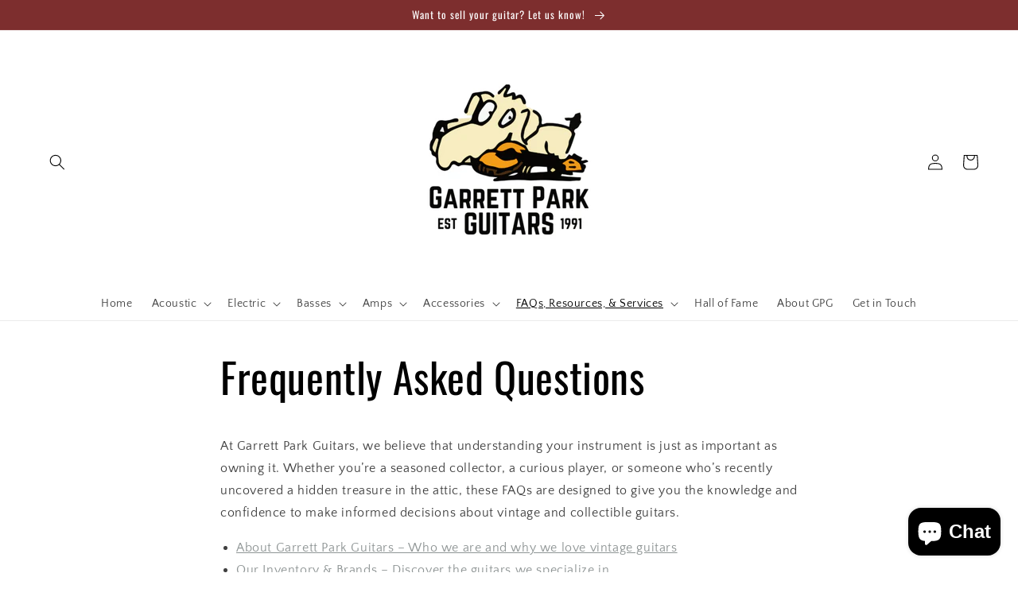

--- FILE ---
content_type: text/javascript
request_url: https://gpguitars.com/cdn/shop/t/21/assets/fender-lookup.js?v=163239631163533804141763749273
body_size: 2312
content:
(function(){"use strict";function el(id){return document.getElementById(id)}function safeHTML(s){return s==null?"":String(s).replace(/&/g,"&amp;").replace(/</g,"&lt;").replace(/>/g,"&gt;").replace(/"/g,"&quot;").replace(/'/g,"&#39;")}function normalize(sn){return(sn||"").toString().toUpperCase().trim().replace(/\s+/g,"")}function twoDigitYearToFull(n){return n=Number(n),isNaN(n)?null:n<=30?2e3+n:1900+n}function addCandidate(arr,label,confidence,why){arr.push({label,confidence:confidence||"low",why:why||""})}const vintageRanges=[{min:1,max:7e3,year:1954},{min:7e3,max:9e3,year:1955},{min:9e3,max:17e3,year:1956},{min:17e3,max:25e3,year:1957},{min:25e3,max:34e3,year:1958},{min:34e3,max:44e3,year:1959},{min:44e3,max:59e3,year:1960},{min:59e3,max:71e3,year:1961},{min:71e3,max:93e3,year:1962},{min:93e3,max:99999,year:1963}],sixDigitRanges=[{min:1e5,max:11e4,note:"late 1965"},{min:11e4,max:2e5,note:"1966"},{min:2e5,max:21e4,note:"1967"},{min:21e4,max:25e4,note:"1968"},{min:25e4,max:28e4,note:"1969"},{min:28e4,max:3e5,note:"1970"},{min:3e5,max:34e4,note:"1971"},{min:34e4,max:37e4,note:"1972"},{min:37e4,max:52e4,note:"1973"},{min:5e5,max:58e4,note:"1974"},{min:58e4,max:69e4,note:"1975"},{min:69e4,max:75e4,note:"1976"}];function buildCompactHeader(best,others){if(!best)return"";const badge=`<span class="fender-badge">${safeHTML(best.confidence.toUpperCase())}</span>`,otherText=others&&others.length?`<div style="font-size:0.95rem;color:rgba(0,0,0,0.7);margin-top:6px">Other possibilities: ${others.map(o=>safeHTML(o.label)).join("; ")}</div>`:"";return`
      <div class="fender-compact" role="region" aria-label="Best guess">
        <div>
          <div class="fender-best">${safeHTML(best.label)}</div>
          ${otherText}
        </div>
        <div style="display:flex;gap:8px;align-items:center">
          ${badge}
          <button class="fender-details-toggle" type="button" aria-expanded="false">Show details</button>
        </div>
      </div>
    `}function formatCandidatesHTML(candidates){if(!Array.isArray(candidates)||candidates.length===0)return"<div><strong>No result</strong></div>";const best=candidates[0],others=candidates.slice(1,4);let html="<div>";return html+=buildCompactHeader(best,others),html+='<div class="fender-collapse" id="fender-collapse">',candidates.forEach(c=>{html+=`<div class="fender-candidate"><strong>${safeHTML(c.label)}</strong><div class="fender-why">${safeHTML(c.why)}</div></div>`}),html+="</div>",html+=`<div style="margin-top:8px;padding-top:8px;border-top:1px dashed rgba(0,0,0,0.06);color:rgba(0,0,0,0.7)">
      <strong>Tips to improve accuracy</strong>
      <ul style="margin:8px 0 0 18px;">
        <li>Look for neck-heel or body stamps with dates.</li>
        <li>Open the control cavity and check potentiometer date codes (often most accurate).</li>
        <li>Note headstock logo style, bridge type and finish to corroborate.</li>
      </ul></div>`,html+="</div>",html}function lookupFenderSerial(rawInput){const sn=normalize(rawInput||""),candidates=[];if(!sn)return addCandidate(candidates,"No serial provided","low","Please enter a serial number (example: L12345, S67890, MX1782345)."),candidates;let m=sn.match(/^(MX|US)(\d{2,4})$/);if(m){const prefix=m[1],yy=m[2].slice(0,2),year=twoDigitYearToFull(yy);return addCandidate(candidates,`${prefix} prefix \u2022 Approx year: ${year}`,"high",`Prefix '${prefix}' + two-digit year (${yy}) commonly denotes ${prefix==="MX"?"Ensenada/Mexico":"Corona/USA"} builds.`),candidates}if(m=sn.match(/^MX(\d{4,6})$/),m){const rest=m[1],maybeYear=rest.length>=4?rest.slice(0,2):null,y=maybeYear?twoDigitYearToFull(maybeYear):null;return addCandidate(candidates,`Made in Mexico \u2022 pattern MX${rest}`,"medium",y?`Likely around ${y} (heuristic)`:"Mexico Ensenada pattern; check headstock label for year."),candidates}if(m=sn.match(/^US(\d{4,6})$/),m)return addCandidate(candidates,`Made in USA \u2022 pattern ${sn}`,"medium","US/Corona patterns vary \u2014 look at the next two digits for a year marker where present."),candidates;if(/^S[6-9]\d{3,5}$/.test(sn)||/^S[6-9]$/.test(sn)){const dec=sn.charAt(1),year=1970+Number(dec);return addCandidate(candidates,`${year} era (S-prefix)`,"medium",`S-prefix with decade digit ${dec} typically indicates mid-late 1970s headstock serials.`),candidates}if(/^L\d{5}$/.test(sn)){const num=parseInt(sn.slice(1),10);let yearGuess="1963\u20131965";return num>=1&&num<=2e4?yearGuess=1963:num>2e4&&num<=59e3?yearGuess=1964:num>59e3&&(yearGuess=1965),addCandidate(candidates,`${sn} \u2192 L-series \u2022 ${yearGuess}`,"high","L-prefixed five-digit neck-plate runs are strongly associated with 1963\u20131965 Fender production."),candidates}if(/^\d{3,5}$/.test(sn)){const n=parseInt(sn,10);for(let r of vintageRanges)if(n>=r.min&&n<=r.max)return addCandidate(candidates,`Approx year: ${r.year}`,"medium",`Numeric neck-plate serial ${n} sits inside ${r.min}\u2013${r.max}, matching ${r.year} ranges.`),addCandidate(candidates,`${r.year-1}\u2013${r.year+1} (possible overlap)`,"low","Ranges sometimes overlap between models and years \u2014 corroborate with pot codes and features."),candidates;return addCandidate(candidates,"Early 1950s-era numeric serial (model-dependent)","low","Short numeric stamps often vary by model \u2014 use additional clues."),candidates}if(/^\d{6}$/.test(sn)){const n=parseInt(sn,10);for(let r of sixDigitRanges)if(n>=r.min&&n<=r.max)return addCandidate(candidates,`${r.note} (serial ${n})`,"medium",`Serial ${n} falls within ${r.min}\u2013${r.max} mapping to ${r.note}. Confirm with F-stamp and pot codes.`),candidates;return addCandidate(candidates,"1970s-era six-digit serial (approx)","low","6-digit blocks were used across the Norlin years; pot codes often provide precision."),candidates}const prefixMatch=sn.match(/^([A-Z]{1,3})(\d{2,6})$/);if(prefixMatch){const prefix=prefixMatch[1],digits=prefixMatch[2];return/^E\d{1,5}$/.test(sn)?(addCandidate(candidates,"E-prefix series \u2022 Corona-era (early 1980s)","medium","E-prefix serials were used in early 80s Corona U.S. production. Digit counts/numeric ranges vary by year."),candidates):/^N\d{2,6}$/.test(sn)?(addCandidate(candidates,`N-prefix (1990s era) \u2022 pattern ${prefix}${digits}`,"medium","N-prefixed serials were used mainly in the 1990s; check factory label for exact origin."),candidates):/^Z\d{1,6}$/.test(sn)?(addCandidate(candidates,`Z-prefix (2000s era) \u2022 pattern ${prefix}${digits}`,"medium","Z-prefixed serials indicate the 2000s decade transitions; check country/factory label."),candidates):/^(MIJ|CIJ|JD|J)$/.test(prefix)?(addCandidate(candidates,`Japan-made prefix (${prefix})`,"medium","Japan had multiple serial systems (MIJ, CIJ, JD, J). Model and factory matter \u2014 photos help refine."),candidates):/^V\d{4,6}$/.test(sn)?(addCandidate(candidates,`V-prefix (reissue/vintage-era) \u2022 pattern ${sn}`,"low","V-prefixes are often used for reissue/modern runs; check model and production label."),candidates):/^SQ|^JV/.test(prefix)?(addCandidate(candidates,`${prefix} prefix (Squier/JV)`,"low","Squier and JV models use manufacturer-specific schemes; consult model-specific tables for precision."),candidates):/^(IC|IS|CG|CY|CI|CN|K|KC)$/.test(prefix)?(addCandidate(candidates,`${prefix} prefix \u2014 Asia factory pattern`,"medium","Factory-specific prefix \u2014 check headstock country stamp and build features."),candidates):(addCandidate(candidates,`Prefix ${prefix} \u2022 ${digits.length} digits`,"low","Letter prefixes usually indicate factory/era. Provide photos or paperwork to refine the match."),candidates)}return addCandidate(candidates,"Unknown or ambiguous format","low","Serial did not match quick patterns. Try removing punctuation or provide photos for manual review."),candidates}document.addEventListener("DOMContentLoaded",function(){const input=el("fender-serial-input"),btn=el("fenderLookupBtn"),out=el("fender-lookup-result");function showHTML(html){if(!out)return console.warn("Fender lookup: result container not found.");out.style.display="block",out.innerHTML=html;const toggle=out.querySelector(".fender-details-toggle"),collapse=out.querySelector("#fender-collapse");toggle&&collapse&&toggle.addEventListener("click",function(){const open=collapse.classList.toggle("open");toggle.textContent=open?"Hide details":"Show details",toggle.setAttribute("aria-expanded",open?"true":"false")})}if(!input||!btn||!out){console.error("Fender lookup engine: required elements missing (fender-serial-input, fenderLookupBtn, fender-lookup-result).");return}function runLookup(){const raw=input.value||"";if(!raw.trim()){showHTML('<div style="color:#b00"><strong>Please enter a serial number.</strong></div>');return}const candidates=lookupFenderSerial(raw),html=formatCandidatesHTML(candidates);showHTML(html)}input.addEventListener("keydown",function(ev){ev.key==="Enter"&&(ev.preventDefault(),runLookup())}),btn.addEventListener("click",runLookup),window.__gpg_fender_lookup={lookup:lookupFenderSerial,format:formatCandidatesHTML}})})();
//# sourceMappingURL=/cdn/shop/t/21/assets/fender-lookup.js.map?v=163239631163533804141763749273


--- FILE ---
content_type: text/javascript
request_url: https://gpguitars.com/cdn/shop/t/21/assets/gibson-lookup.js?v=112963774063458080891763743401
body_size: 2243
content:
console.log("Gibson lookup loaded from Assets! (Option D UI)"),function(){function normalize(sn){return sn?sn.toUpperCase().replace(/[^A-Z0-9]/g,""):""}function escapeHtml(str){return str==null?"":String(str).replace(/[&<>"'`=\/]/g,function(s){return{"&":"&amp;","<":"&lt;",">":"&gt;",'"':"&quot;","'":"&#39;","/":"&#x2F;","`":"&#x60;","=":"&#x3D;"}[s]})}function tryParseYYDDDNNN(sn){if(!/^[0-9]{8}$/.test(sn))return null;const yy=parseInt(sn.slice(0,2),10),ddd=parseInt(sn.slice(2,5),10),seq=sn.slice(5);if(isNaN(yy)||isNaN(ddd)||ddd<1||ddd>366)return null;const current2=new Date().getFullYear()%100,yearFull=yy<=current2?2e3+yy:1900+yy,jan1=new Date(yearFull,0,1),target=new Date(jan1.getTime()+(ddd-1)*864e5);if(target.getFullYear()!==yearFull)return null;const friendly=`${["Jan","Feb","Mar","Apr","May","Jun","Jul","Aug","Sep","Oct","Nov","Dec"][target.getMonth()]} ${target.getDate()}, ${yearFull}`;return{label:`${friendly} (day ${String(ddd).padStart(3,"0")} of ${yearFull})`,confidence:"medium",why:`Serial parsed as YYDDDNNN: YY=${String(yy).padStart(2,"0")} \u2192 ${yearFull}, DDD=${String(ddd)} \u2192 ${friendly}, sequence=${seq}.`}}function tryParseYDDDYRRR(sn){if(!/^[0-9]{8}$/.test(sn))return null;const y1=parseInt(sn.charAt(0),10),ddd=parseInt(sn.slice(1,4),10),y2=parseInt(sn.charAt(4),10),seq=sn.slice(5);if(isNaN(y1)||isNaN(ddd)||isNaN(y2)||ddd<1||ddd>366)return null;const currentYear=new Date().getFullYear(),candidateYears=[];for(let y=1977;y<=currentYear;y++)y%10===y1&&candidateYears.push(y);if(candidateYears.length===0)for(let base=1970;base<=2020;base+=10)candidateYears.push(base+y1);const parsedCandidates=[],monthNames=["Jan","Feb","Mar","Apr","May","Jun","Jul","Aug","Sep","Oct","Nov","Dec"];if(candidateYears.forEach(yearFull=>{const jan1=new Date(yearFull,0,1),target=new Date(jan1.getTime()+(ddd-1)*864e5);target.getFullYear()===yearFull&&parsedCandidates.push({year:yearFull,dateFriendly:`${monthNames[target.getMonth()]} ${target.getDate()}, ${yearFull}`,seq})}),parsedCandidates.length===0)return null;let madeInUSA=!1;try{const cb=document.getElementById("gibson-madeinusa");cb&&cb.checked&&(madeInUSA=!0)}catch{}let bestCandidate=parsedCandidates[parsedCandidates.length-1];if(madeInUSA){const seventies=parsedCandidates.find(c=>c.year>=1970&&c.year<1980);seventies&&(bestCandidate=seventies)}if(y1===y2){const matched=parsedCandidates.find(c=>c.year%10===y2);matched&&(bestCandidate=matched)}const confidence=y1===y2?"high":"medium",best={label:`${bestCandidate.dateFriendly} (seq ${bestCandidate.seq})`,confidence:confidence==="high"?"high":"medium",why:`Parsed as YDDDYRRR: Y=${y1}, DDD=${String(ddd).padStart(3,"0")} \u2192 ${bestCandidate.dateFriendly}, sequence=${bestCandidate.seq}. ${y1===y2?"Year digits match (good signal).":""}`},others=parsedCandidates.filter(c=>c.year!==bestCandidate.year).map(c=>({label:`${c.dateFriendly} (seq ${c.seq})`,confidence:"low",why:`Alternate possibility: last-digit match \u2192 ${c.year}. Validate using pots/headstock.`}));return{best,others,yMatch:y1===y2,raw:parsedCandidates}}function lookupGibsonSerialLogic(rawInput){const raw=(rawInput||"").trim(),sn=normalize(raw),candidates=[];if(!sn)return[{label:"No serial provided",confidence:"low",why:"Please enter a serial."}];if(sn.length===5&&/^[0-9]{5}$/.test(sn)){const first=parseInt(sn.charAt(0),10);if(!isNaN(first)){const likelyYear=1950+first;return candidates.push({label:`${likelyYear}`,confidence:"medium",why:`Short 5-digit stamp \u2014 first digit (${first}) often indicates the last digit of the year for many 1950s Gibson solidbody stamps.`}),candidates.push({label:`${likelyYear-10}\u2013${likelyYear+1}`,confidence:"low",why:"Short stamps sometimes appear into early 1960s \u2014 check pot codes and logo style."}),candidates}}if(sn.length===4&&/^[0-9]{4}$/.test(sn))return candidates.push({label:"Likely 1940s\u20131950s (low confidence)",confidence:"low",why:"Four-digit numbers are uncommon but can appear on certain ink-stamped parts."}),candidates;if(sn.length===6&&/^[0-9]{6}$/.test(sn)){let madeInUSA=!1;try{const cb=document.getElementById("gibson-madeinusa");cb&&cb.checked&&(madeInUSA=!0)}catch{}return madeInUSA?candidates.push({label:"1970\u20131975",confidence:"high",why:'6-digit serial + "Made in USA" stamp is a strong early-1970s indicator.'}):(candidates.push({label:"1961\u20131969 (possible) or 1970s reused block",confidence:"medium",why:"6-digit impressed serials were common in 1960s; ranges were reused in 1970s \u2014 check for Made in USA & pot codes."}),candidates.push({label:'If "Made in USA" present \u2192 1970\u20131975',confidence:"low",why:"Toggle the Made in USA checkbox if present."})),candidates}if(sn.length===8&&/^[0-9]{8}$/.test(sn)){const parsedYY=tryParseYYDDDNNN(sn);if(parsedYY)return[parsedYY];const parsedY=tryParseYDDDYRRR(sn);if(parsedY){const arr=[];return arr.push(parsedY.best),parsedY.others.forEach(o=>arr.push(o)),parsedY.yMatch||arr.push({label:"Digit mismatch note",confidence:"low",why:"The two single-digit year spots do not match \u2014 cross-check physical cues."}),arr}return candidates.push({label:"1975\u2013present (8-digit systems)",confidence:"medium",why:"8-digit serials often indicate later Gibson systems; precise decode may require context."}),candidates}if(sn.length>=7&&sn.length<=9&&/^[0-9]+$/.test(sn)){const parsed=tryParseYYDDDNNN(sn.padStart(8,"0"));return parsed?[parsed]:(candidates.push({label:"1975\u2013present (modern multi-digit systems)",confidence:"medium",why:"Long numeric strings are part of later numbering systems."}),candidates)}if(/^[A-Z][0-9]+$/.test(sn)){if(candidates.push({label:"Alphanumeric serial (model/factory-specific)",confidence:"low",why:"Alphanumeric prefixes often require model-level context."}),sn.length===5){const numericPart=sn.slice(1);/^[0-9]{4}$/.test(numericPart)&&candidates.push({label:"Possibly 1950s-style short stamp (check physical cues)",confidence:"low",why:"Verify headstock & pot codes."})}return candidates}return candidates.push({label:"Unknown or ambiguous format",confidence:"low",why:"The serial did not match quick-decode patterns. Check headstock, pot codes, and photos."}),candidates}function buildCompactHeader(candidates){if(!Array.isArray(candidates)||candidates.length===0)return"";const best=candidates[0],others=candidates.slice(1),badge=`<span class="gpg-badge">${escapeHtml(best.confidence.toUpperCase())}</span>`,otherList=others.length?`<div class="gpg-others">Other: ${others.map(o=>escapeHtml((o.label.match(/\d{4}/)||[o.label])[0]||o.label)).join(", ")}</div>`:"";return`<div class="gpg-compact" role="region" aria-label="Best guess">
      <div class="gpg-compact-left">
        <div class="gpg-best">${escapeHtml(best.label)}</div>
        ${otherList}
      </div>
      <div style="display:flex;gap:8px;align-items:center">
        ${badge}
        <button class="gpg-details-toggle" type="button" aria-expanded="false">Show details</button>
      </div>
    </div>`}function formatCandidatesHTML(candidates){if(!Array.isArray(candidates)||candidates.length===0)return"<div><strong>No result</strong></div>";let html="<div>";return html+=buildCompactHeader(candidates),html+='<div class="gpg-collapse" id="gpg-collapse">',candidates.forEach(c=>{html+=`<div class="gpg-candidate"><strong>${escapeHtml(c.label)}</strong><div class="gpg-why">${escapeHtml(c.why)}</div></div>`}),html+="</div>",html+=`<div style="margin-top:8px;padding-top:8px;border-top:1px dashed rgba(0,0,0,0.06);color:rgba(0,0,0,0.7)">
      <strong>Next steps to improve accuracy</strong>
      <ul style="margin:8px 0 0 18px;">
        <li>Look for a <em>"Made in USA"</em> stamp beneath the headstock serial \u2014 this boosts early-1970s confidence.</li>
        <li>Check potentiometer date codes inside the control cavity \u2014 they often resolve reused ranges.</li>
        <li>Is the serial <em>impressed</em> into the wood or a decal/ink? Impressed numbers were common in many eras.</li>
        <li>Compare headstock logo style and hardware to known examples.</li>
      </ul></div>`,html+="</div>",html}document.addEventListener("DOMContentLoaded",function(){const input=document.getElementById("gibson-serial-input"),btn=document.getElementById("gibsonLookupBtn"),resultBox=document.getElementById("gibson-lookup-result");if(!input||!btn||!resultBox){console.error("Gibson lookup: required elements missing.");return}function showHtml(html){resultBox.style.display="block",resultBox.innerHTML=html;const toggle=resultBox.querySelector(".gpg-details-toggle"),collapse=resultBox.querySelector("#gpg-collapse");toggle&&collapse&&toggle.addEventListener("click",function(){const open=collapse.classList.toggle("open");toggle.textContent=open?"Hide details":"Show details",toggle.setAttribute("aria-expanded",open?"true":"false")})}function runLookup(){const raw=input.value||"";if(!raw.trim()){showHtml('<div style="color:#b00"><strong>Please enter a serial number.</strong></div>');return}const candidates=lookupGibsonSerialLogic(raw),html=formatCandidatesHTML(candidates);showHtml(html)}input.addEventListener("keydown",function(ev){ev.key==="Enter"&&(ev.preventDefault(),runLookup())}),btn.addEventListener("click",runLookup)})}();
//# sourceMappingURL=/cdn/shop/t/21/assets/gibson-lookup.js.map?v=112963774063458080891763743401


--- FILE ---
content_type: text/javascript
request_url: https://gpguitars.com/cdn/shop/t/21/assets/martin-lookup.js?v=34095565280226786771763753107
body_size: 810
content:
(function(){"use strict";const yearLast=[{year:1898,last:8348},{year:1899,last:8716},{year:1900,last:9128},{year:1901,last:9310},{year:1902,last:9528},{year:1903,last:9810},{year:1904,last:9988},{year:1905,last:10120},{year:1906,last:10329},{year:1907,last:10727},{year:1908,last:10883},{year:1909,last:11018},{year:1910,last:11203},{year:1911,last:11413},{year:1912,last:11565},{year:1913,last:11821},{year:1914,last:12047},{year:1915,last:12209},{year:1916,last:12390},{year:1917,last:12988},{year:1918,last:13450},{year:1919,last:14512},{year:1920,last:15848},{year:1921,last:16758},{year:1922,last:17839},{year:1923,last:19891},{year:1924,last:22008},{year:1925,last:24116},{year:1926,last:28689},{year:1927,last:34435},{year:1928,last:37568},{year:1929,last:40843},{year:1930,last:45317},{year:1931,last:49589},{year:1932,last:52590},{year:1933,last:55084},{year:1934,last:58679},{year:1935,last:61947},{year:1936,last:65176},{year:1937,last:68865},{year:1938,last:71866},{year:1939,last:74061},{year:1940,last:76734},{year:1941,last:80013},{year:1942,last:83107},{year:1943,last:86724},{year:1944,last:90149},{year:1945,last:93623},{year:1946,last:98158},{year:1947,last:103468},{year:1948,last:108269},{year:1949,last:112961},{year:1950,last:117961},{year:1951,last:122799},{year:1952,last:128436},{year:1953,last:134501},{year:1954,last:141345},{year:1955,last:147328},{year:1956,last:153225},{year:1957,last:159061},{year:1958,last:165576},{year:1959,last:171047},{year:1960,last:175689},{year:1961,last:181297},{year:1962,last:187384},{year:1963,last:193327},{year:1964,last:199626},{year:1965,last:207030},{year:1966,last:217215},{year:1967,last:230095},{year:1968,last:241925},{year:1969,last:256003},{year:1970,last:271633},{year:1971,last:294270},{year:1972,last:313302},{year:1973,last:333873},{year:1974,last:353387},{year:1975,last:371828},{year:1976,last:388800},{year:1977,last:399625},{year:1978,last:407800},{year:1979,last:419900},{year:1980,last:430300}];function safeHTML(s){return s==null?"":String(s).replace(/&/g,"&amp;").replace(/</g,"&lt;").replace(/>/g,"&gt;").replace(/"/g,"&quot;").replace(/'/g,"&#39;")}function normalize(sn){return(sn||"").toString().replace(/[^0-9]/g,"").trim()}function findYearForSerial(n){if(n>yearLast[yearLast.length-1].last)return{year:null,note:"Serial is higher than our 1980 table \u2014 likely 1981 or later."};for(let i=0;i<yearLast.length;i++)if(n<=yearLast[i].last)return{year:yearLast[i].year,last:yearLast[i].last};return{year:null,note:"Not found in table."}}document.addEventListener("DOMContentLoaded",function(){const input=document.getElementById("martin-serial-input"),btn=document.getElementById("martinLookupBtn"),out=document.getElementById("martin-lookup-result");function renderResult(obj){out.style.display="block",out.innerHTML=obj.html;const toggle=out.querySelector(".martin-details-toggle"),collapse=out.querySelector("#martin-collapse");toggle&&collapse&&toggle.addEventListener("click",function(){const open=collapse.classList.toggle("open");toggle.textContent=open?"Hide details":"Show details",toggle.setAttribute("aria-expanded",open?"true":"false")})}function buildHTML(candidates){if(!candidates||candidates.length===0)return"<div><strong>No result</strong></div>";const best=candidates[0];let html='<div class="martin-compact">';return html+=`<div><div class="martin-best">${safeHTML(best.label)}</div><div style="color:rgba(0,0,0,0.7); margin-top:6px;">${safeHTML(best.why)}</div></div>`,html+=`<div><span class="martin-badge">${safeHTML(best.confidence)}</span></div>`,html+="</div>",html+='<div id="martin-collapse" class="martin-collapse">',html+='<div style="margin-top:10px;"><strong>How to confirm</strong><ul style="margin:8px 0 0 18px;"><li>Check the printed label inside the sound hole for model and factory info.</li><li>Compare construction details (top bracing, dovetail) to era references.</li><li>When in doubt, send photos and we\u2019ll verify.</li></ul></div>',html+="</div>",html}function run(){if(!input||!out)return;const raw=input.value||"",serial=normalize(raw);if(!serial){renderResult({html:'<div style="color:#b00"><strong>Please enter a numeric Martin serial.</strong></div>'});return}const n=parseInt(serial,10);if(isNaN(n)){renderResult({html:'<div style="color:#b00"><strong>Invalid serial \u2014 please enter only digits.</strong></div>'});return}const found=findYearForSerial(n),candidates=[];found.year?candidates.push({label:`Approx year: ${found.year}`,confidence:"HIGH",why:`Serial ${n} is \u2264 ${found.last} (published last-serial for ${found.year}).`}):candidates.push({label:"Post-1980 or not in table",confidence:"LOW",why:found.note});const html=buildHTML(candidates);renderResult({html})}if(!input||!btn||!out){console.error("Martin lookup: missing UI elements (martin-serial-input, martinLookupBtn, martin-lookup-result).");return}input.addEventListener("keydown",function(ev){ev.key==="Enter"&&(ev.preventDefault(),run())}),btn.addEventListener("click",run),window.__gpg_martin_lookup={run,findYearForSerial}})})();
//# sourceMappingURL=/cdn/shop/t/21/assets/martin-lookup.js.map?v=34095565280226786771763753107


--- FILE ---
content_type: text/javascript
request_url: https://gpguitars.com/cdn/shop/t/21/assets/serial-lookup.js?v=167808645497325456891763753864
body_size: 2282
content:
(function(){"use strict";function el(id){return document.getElementById(id)}function safe(s){return s==null?"":String(s).replace(/&/g,"&amp;").replace(/</g,"&lt;").replace(/>/g,"&gt;")}function normalize(sn){return(sn||"").toString().toUpperCase().replace(/\s+/g,"").trim()}function digitsOnly(sn){return(sn||"").toString().replace(/[^0-9]/g,"")}function twoDigitYearToFull(n){return n=Number(n),isNaN(n)?null:n<=30?2e3+n:1900+n}const martinYearLast=function(){return[{year:1898,last:8348},{year:1899,last:8716},{year:1900,last:9128},{year:1901,last:9310},{year:1902,last:9528},{year:1903,last:9810},{year:1904,last:9988},{year:1905,last:10120},{year:1906,last:10329},{year:1907,last:10727},{year:1908,last:10883},{year:1909,last:11018},{year:1910,last:11203},{year:1911,last:11413},{year:1912,last:11565},{year:1913,last:11821},{year:1914,last:12047},{year:1915,last:12209},{year:1916,last:12390},{year:1917,last:12988},{year:1918,last:13450},{year:1919,last:14512},{year:1920,last:15848},{year:1921,last:16758},{year:1922,last:17839},{year:1923,last:19891},{year:1924,last:22008},{year:1925,last:24116},{year:1926,last:28689},{year:1927,last:34435},{year:1928,last:37568},{year:1929,last:40843},{year:1930,last:45317},{year:1931,last:49589},{year:1932,last:52590},{year:1933,last:55084},{year:1934,last:58679},{year:1935,last:61947},{year:1936,last:65176},{year:1937,last:68865},{year:1938,last:71866},{year:1939,last:74061},{year:1940,last:76734},{year:1941,last:80013},{year:1942,last:83107},{year:1943,last:86724},{year:1944,last:90149},{year:1945,last:93623},{year:1946,last:98158},{year:1947,last:103468},{year:1948,last:108269},{year:1949,last:112961},{year:1950,last:117961},{year:1951,last:122799},{year:1952,last:128436},{year:1953,last:134501},{year:1954,last:141345},{year:1955,last:147328},{year:1956,last:153225},{year:1957,last:159061},{year:1958,last:165576},{year:1959,last:171047},{year:1960,last:175689},{year:1961,last:181297},{year:1962,last:187384},{year:1963,last:193327},{year:1964,last:199626},{year:1965,last:207030},{year:1966,last:217215},{year:1967,last:230095},{year:1968,last:241925},{year:1969,last:256003},{year:1970,last:271633},{year:1971,last:294270},{year:1972,last:313302},{year:1973,last:333873},{year:1974,last:353387},{year:1975,last:371828},{year:1976,last:388800},{year:1977,last:399625},{year:1978,last:407800},{year:1979,last:419900},{year:1980,last:430300}]}();function lookupMartin(serial){const n=parseInt(digitsOnly(serial),10);if(isNaN(n))return{candidates:[{label:"Invalid Martin serial",confidence:"low",why:"No numeric serial provided."}]};if(n>martinYearLast[martinYearLast.length-1].last)return{candidates:[{label:"Likely post-1980",confidence:"low",why:"Serial exceeds the 1980 last-serial table."}]};for(let i=0;i<martinYearLast.length;i++)if(n<=martinYearLast[i].last)return{candidates:[{label:`Approx year: ${martinYearLast[i].year}`,confidence:"high",why:`Serial ${n} \u2264 ${martinYearLast[i].last} (published table).`}]};return{candidates:[{label:"Unknown",confidence:"low",why:"Not found in mapping."}]}}const fenderRanges=[{min:1,max:7e3,year:1954},{min:7e3,max:9e3,year:1955},{min:9e3,max:17e3,year:1956},{min:17e3,max:25e3,year:1957},{min:25e3,max:34e3,year:1958},{min:34e3,max:44e3,year:1959},{min:44e3,max:59e3,year:1960},{min:59e3,max:71e3,year:1961},{min:71e3,max:93e3,year:1962},{min:93e3,max:99999,year:1963}],fenderSix=[{min:1e5,max:11e4,note:"late 1965"},{min:11e4,max:2e5,note:"1966"},{min:2e5,max:21e4,note:"1967"},{min:21e4,max:25e4,note:"1968"},{min:25e4,max:28e4,note:"1969"},{min:28e4,max:3e5,note:"1970"},{min:3e5,max:34e4,note:"1971"},{min:34e4,max:37e4,note:"1972"},{min:37e4,max:52e4,note:"1973"}];function lookupFender(sn){const s=normalize(sn);if(!s)return{candidates:[{label:"No serial provided",confidence:"low",why:"Enter a numeric or prefixed serial (e.g. L12345)."}]};if(/^L\d{5}$/.test(s)){const num=parseInt(s.slice(1),10);return num<=2e4?{candidates:[{label:"1963 (L-series)",confidence:"high",why:"L00001\u2013L20000 \u2192 1963."}]}:num<=59e3?{candidates:[{label:"1964 (L-series)",confidence:"high",why:"L20001\u2013L59000 \u2192 1964."}]}:{candidates:[{label:"1965 (L-series)",confidence:"high",why:"L59001+ \u2192 1965."}]}}if(/^\d{3,5}$/.test(s)){const n=parseInt(s,10);for(let r of fenderRanges)if(n>=r.min&&n<=r.max)return{candidates:[{label:`Approx year: ${r.year}`,confidence:"medium",why:`Serial ${n} within ${r.min}\u2013${r.max}.`}]};return{candidates:[{label:"Early 1950s (model dependent)",confidence:"low",why:"Short numeric neck-plate serials vary by model."}]}}if(/^\d{6}$/.test(s)){const n=parseInt(s,10);for(let r of fenderSix)if(n>=r.min&&n<=r.max)return{candidates:[{label:r.note,confidence:"medium",why:`Serial ${n} within ${r.min}\u2013${r.max}.`}]};return{candidates:[{label:"1970s-era six-digit serial (approx)",confidence:"low",why:"6-digit blocks were used in Norlin years."}]}}const pref=s.match(/^([A-Z]{1,3})(\d{1,6})$/);if(pref){const prefix=pref[1];return/^(MIJ|CIJ|JD|J)$/.test(prefix)?{candidates:[{label:`Japan-made (${prefix})`,confidence:"medium",why:"Japan systems vary; provide photos for precision."}]}:/^L$/.test(prefix)?{candidates:[{label:"L-series (see details)",confidence:"medium",why:"L-prefixes run 1963\u20131965."}]}:{candidates:[{label:`Prefix ${prefix}`,confidence:"low",why:"Letter prefixes usually indicate model/factory-specific systems."}]}}return{candidates:[{label:"Unknown Fender format",confidence:"low",why:"No quick match \u2014 try removing punctuation or use the Fender page for deeper checks."}]}}function lookupGibson(sn,madeInUSA){const s=normalize(sn);if(!s)return{candidates:[{label:"No serial provided",confidence:"low",why:"Enter a Gibson serial (e.g. 9 1234 or 70602542)."}]};const yxxxx=s.match(/^([0-9])\s?([0-9]{4})$/);if(yxxxx){const y=parseInt(yxxxx[1],10),probable=1900+y+(y>=0&&y<=9?y===0?1960:y<=9?1950+y:1900+y:1900+y);return{candidates:[{label:`Likely ${y===9?"1959":`195${y}`} (Y XXXX pattern)`,confidence:"high",why:"Single leading year-digit + 4-digit block used on many 1950s Gibson solidbodies."}]}}if(/^[0-9]{8}$/.test(s)){const yy=parseInt(s.slice(0,2),10),ddd=parseInt(s.slice(2,5),10);if(!isNaN(yy)&&!isNaN(ddd)&&ddd>=1&&ddd<=366){const fullYear=twoDigitYearToFull(yy);if(fullYear){const monthDay=`day ${String(ddd).padStart(3,"0")} of ${fullYear}`;return{candidates:[{label:`${fullYear} \u2014 ${monthDay}`,confidence:"medium",why:"8-digit YYDDDNNN style used by Gibson 1977 onward (when applicable)."}]}}}const y1=parseInt(s.charAt(0),10),ddd2=parseInt(s.slice(1,4),10);if(!isNaN(y1)&&!isNaN(ddd2)&&ddd2>=1&&ddd2<=366){const candidates=[],currentYear=new Date().getFullYear();for(let y=1977;y<=currentYear;y++)y%10===y1&&candidates.push(y);const bestYear=madeInUSA&&candidates.length?candidates.find(y=>y>=1970&&y<1980)||candidates[candidates.length-1]:candidates[candidates.length-1]||candidates[0];if(bestYear)return{candidates:[{label:`${bestYear} (day ${String(ddd2).padStart(3,"0")})`,confidence:"medium",why:"Parsed as YDDDYRRR-like pattern; Made in USA checkbox may increase confidence for 1970s."}]}}return{candidates:[{label:"8-digit Gibson style (ambiguous)",confidence:"low",why:"Could be YYDDDNNN or Gibson YDDDYRRR \u2014 check Made in USA stamp and pot codes for precision."}]}}if(/^[0-9]{6}$/.test(s)){const n=parseInt(s,10);return n>=1e5&&n<4e5?{candidates:[{label:"1960s \u2013 Norlin-era (approx)",confidence:"medium",why:"6-digit blocks used in 1960s; ranges reused."}]}:n>=4e5&&n<8e5?{candidates:[{label:"Early 1970s possible (check Made in USA)",confidence:"low",why:"6-digit blocks persisted; Made in USA increases chance of 1970s."}]}:{candidates:[{label:"Numeric Gibson serial (ambiguous)",confidence:"low",why:"Provide photos or use full Gibson guide for deeper analysis."}]}}return{candidates:[{label:"Unknown Gibson format",confidence:"low",why:"No quick heuristic matched. Try the Gibson full guide."}]}}function buildResultHTML(candidates){if(!Array.isArray(candidates)||candidates.length===0)return"<div><strong>No result</strong></div>";const best=candidates[0];let html='<div class="serial-compact">';return html+=`<div><div class="serial-best">${safe(best.label)}</div><div class="serial-more">${safe(best.why||"")}</div></div>`,html+=`<div><span class="serial-badge">${safe(best.confidence)}</span></div>`,html+="</div>",candidates.length>1&&(html+='<div style="margin-top:10px;">Other possibilities:<ul style="margin:6px 0 0 18px;">',candidates.slice(1,5).forEach(c=>{html+=`<li>${safe(c.label)} \u2014 ${safe(c.why||"")}</li>`}),html+="</ul></div>"),html+='<div style="margin-top:12px;" class="serial-small">Tip: confirm with photos (headstock, pots, inside-body stamps) for the most reliable dating.</div>',html}function init(){const brandSel=el("serial-brand-select"),input=el("serial-unified-input"),btn=el("serial-unified-btn"),madeInUSA=el("serial-madeinusa"),out=el("serial-unified-result");if(!brandSel||!input||!btn||!out)return console.warn("serialLookup: UI elements not found.");function run(){const brand=(brandSel.value||"").toLowerCase(),raw=input.value||"";let res={candidates:[{label:"No input",confidence:"low",why:"Enter a serial before searching."}]};if(!raw||!raw.trim()){out.style.display="block",out.innerHTML='<div style="color:#b00"><strong>Please enter a serial to look up.</strong></div>';return}try{brand==="martin"?res=lookupMartin(raw):brand==="fender"?res=lookupFender(raw):brand==="gibson"?res=lookupGibson(raw,!!(madeInUSA&&madeInUSA.checked)):res={candidates:[{label:"Unsupported brand",confidence:"low",why:"Please select a supported brand."}]}}catch(e){console.error("serialLookup error",e),res={candidates:[{label:"Error",confidence:"low",why:"An unexpected error occurred."}]}}out.style.display="block",out.innerHTML=buildResultHTML(res.candidates)}input.addEventListener("keydown",function(ev){ev.key==="Enter"&&(ev.preventDefault(),run())}),btn.addEventListener("click",run)}document.readyState==="loading"?document.addEventListener("DOMContentLoaded",init):init(),window.__gpg_serial_lookup={lookupMartin,lookupFender,lookupGibson}})();
//# sourceMappingURL=/cdn/shop/t/21/assets/serial-lookup.js.map?v=167808645497325456891763753864
